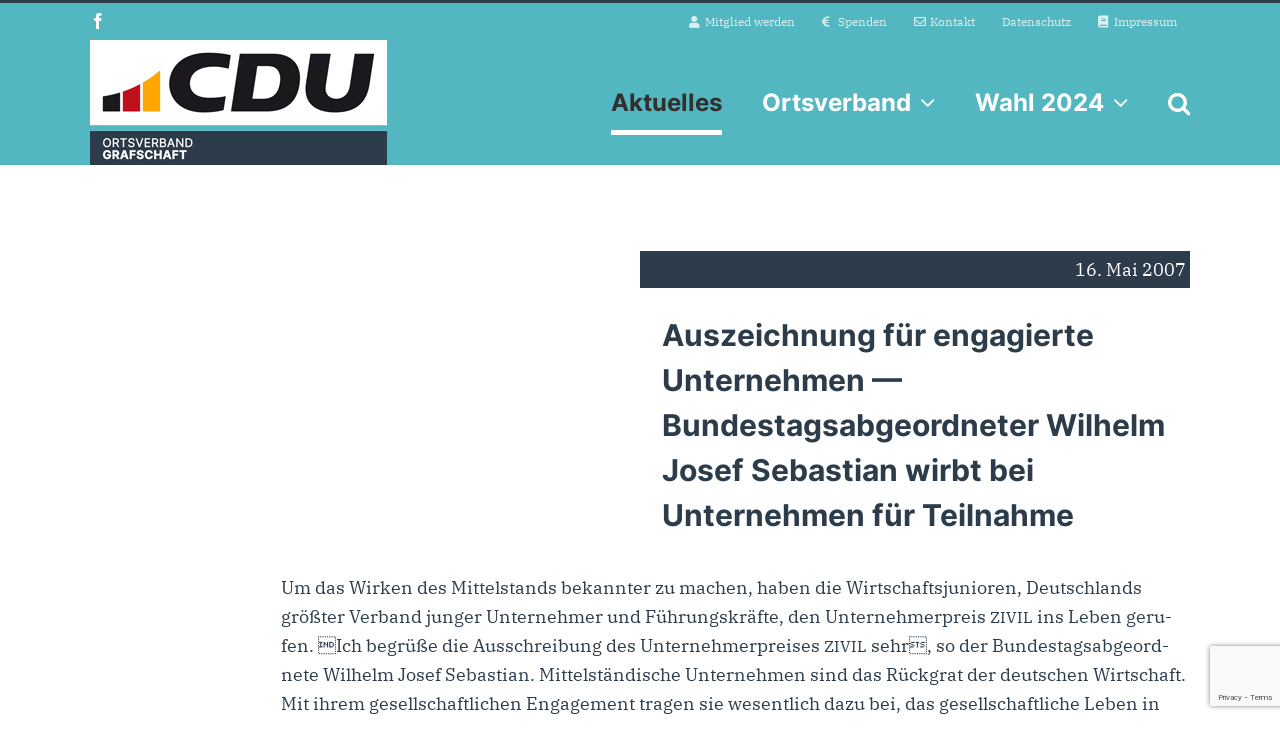

--- FILE ---
content_type: text/html; charset=utf-8
request_url: https://www.google.com/recaptcha/api2/anchor?ar=1&k=6Le8sYEUAAAAAP-SjCxYmWV8nOfV_N3Lw688rtWG&co=aHR0cHM6Ly93d3cuY2R1LWdyYWZzY2hhZnQuZGU6NDQz&hl=en&v=PoyoqOPhxBO7pBk68S4YbpHZ&size=invisible&anchor-ms=20000&execute-ms=30000&cb=476z86zddyo1
body_size: 48970
content:
<!DOCTYPE HTML><html dir="ltr" lang="en"><head><meta http-equiv="Content-Type" content="text/html; charset=UTF-8">
<meta http-equiv="X-UA-Compatible" content="IE=edge">
<title>reCAPTCHA</title>
<style type="text/css">
/* cyrillic-ext */
@font-face {
  font-family: 'Roboto';
  font-style: normal;
  font-weight: 400;
  font-stretch: 100%;
  src: url(//fonts.gstatic.com/s/roboto/v48/KFO7CnqEu92Fr1ME7kSn66aGLdTylUAMa3GUBHMdazTgWw.woff2) format('woff2');
  unicode-range: U+0460-052F, U+1C80-1C8A, U+20B4, U+2DE0-2DFF, U+A640-A69F, U+FE2E-FE2F;
}
/* cyrillic */
@font-face {
  font-family: 'Roboto';
  font-style: normal;
  font-weight: 400;
  font-stretch: 100%;
  src: url(//fonts.gstatic.com/s/roboto/v48/KFO7CnqEu92Fr1ME7kSn66aGLdTylUAMa3iUBHMdazTgWw.woff2) format('woff2');
  unicode-range: U+0301, U+0400-045F, U+0490-0491, U+04B0-04B1, U+2116;
}
/* greek-ext */
@font-face {
  font-family: 'Roboto';
  font-style: normal;
  font-weight: 400;
  font-stretch: 100%;
  src: url(//fonts.gstatic.com/s/roboto/v48/KFO7CnqEu92Fr1ME7kSn66aGLdTylUAMa3CUBHMdazTgWw.woff2) format('woff2');
  unicode-range: U+1F00-1FFF;
}
/* greek */
@font-face {
  font-family: 'Roboto';
  font-style: normal;
  font-weight: 400;
  font-stretch: 100%;
  src: url(//fonts.gstatic.com/s/roboto/v48/KFO7CnqEu92Fr1ME7kSn66aGLdTylUAMa3-UBHMdazTgWw.woff2) format('woff2');
  unicode-range: U+0370-0377, U+037A-037F, U+0384-038A, U+038C, U+038E-03A1, U+03A3-03FF;
}
/* math */
@font-face {
  font-family: 'Roboto';
  font-style: normal;
  font-weight: 400;
  font-stretch: 100%;
  src: url(//fonts.gstatic.com/s/roboto/v48/KFO7CnqEu92Fr1ME7kSn66aGLdTylUAMawCUBHMdazTgWw.woff2) format('woff2');
  unicode-range: U+0302-0303, U+0305, U+0307-0308, U+0310, U+0312, U+0315, U+031A, U+0326-0327, U+032C, U+032F-0330, U+0332-0333, U+0338, U+033A, U+0346, U+034D, U+0391-03A1, U+03A3-03A9, U+03B1-03C9, U+03D1, U+03D5-03D6, U+03F0-03F1, U+03F4-03F5, U+2016-2017, U+2034-2038, U+203C, U+2040, U+2043, U+2047, U+2050, U+2057, U+205F, U+2070-2071, U+2074-208E, U+2090-209C, U+20D0-20DC, U+20E1, U+20E5-20EF, U+2100-2112, U+2114-2115, U+2117-2121, U+2123-214F, U+2190, U+2192, U+2194-21AE, U+21B0-21E5, U+21F1-21F2, U+21F4-2211, U+2213-2214, U+2216-22FF, U+2308-230B, U+2310, U+2319, U+231C-2321, U+2336-237A, U+237C, U+2395, U+239B-23B7, U+23D0, U+23DC-23E1, U+2474-2475, U+25AF, U+25B3, U+25B7, U+25BD, U+25C1, U+25CA, U+25CC, U+25FB, U+266D-266F, U+27C0-27FF, U+2900-2AFF, U+2B0E-2B11, U+2B30-2B4C, U+2BFE, U+3030, U+FF5B, U+FF5D, U+1D400-1D7FF, U+1EE00-1EEFF;
}
/* symbols */
@font-face {
  font-family: 'Roboto';
  font-style: normal;
  font-weight: 400;
  font-stretch: 100%;
  src: url(//fonts.gstatic.com/s/roboto/v48/KFO7CnqEu92Fr1ME7kSn66aGLdTylUAMaxKUBHMdazTgWw.woff2) format('woff2');
  unicode-range: U+0001-000C, U+000E-001F, U+007F-009F, U+20DD-20E0, U+20E2-20E4, U+2150-218F, U+2190, U+2192, U+2194-2199, U+21AF, U+21E6-21F0, U+21F3, U+2218-2219, U+2299, U+22C4-22C6, U+2300-243F, U+2440-244A, U+2460-24FF, U+25A0-27BF, U+2800-28FF, U+2921-2922, U+2981, U+29BF, U+29EB, U+2B00-2BFF, U+4DC0-4DFF, U+FFF9-FFFB, U+10140-1018E, U+10190-1019C, U+101A0, U+101D0-101FD, U+102E0-102FB, U+10E60-10E7E, U+1D2C0-1D2D3, U+1D2E0-1D37F, U+1F000-1F0FF, U+1F100-1F1AD, U+1F1E6-1F1FF, U+1F30D-1F30F, U+1F315, U+1F31C, U+1F31E, U+1F320-1F32C, U+1F336, U+1F378, U+1F37D, U+1F382, U+1F393-1F39F, U+1F3A7-1F3A8, U+1F3AC-1F3AF, U+1F3C2, U+1F3C4-1F3C6, U+1F3CA-1F3CE, U+1F3D4-1F3E0, U+1F3ED, U+1F3F1-1F3F3, U+1F3F5-1F3F7, U+1F408, U+1F415, U+1F41F, U+1F426, U+1F43F, U+1F441-1F442, U+1F444, U+1F446-1F449, U+1F44C-1F44E, U+1F453, U+1F46A, U+1F47D, U+1F4A3, U+1F4B0, U+1F4B3, U+1F4B9, U+1F4BB, U+1F4BF, U+1F4C8-1F4CB, U+1F4D6, U+1F4DA, U+1F4DF, U+1F4E3-1F4E6, U+1F4EA-1F4ED, U+1F4F7, U+1F4F9-1F4FB, U+1F4FD-1F4FE, U+1F503, U+1F507-1F50B, U+1F50D, U+1F512-1F513, U+1F53E-1F54A, U+1F54F-1F5FA, U+1F610, U+1F650-1F67F, U+1F687, U+1F68D, U+1F691, U+1F694, U+1F698, U+1F6AD, U+1F6B2, U+1F6B9-1F6BA, U+1F6BC, U+1F6C6-1F6CF, U+1F6D3-1F6D7, U+1F6E0-1F6EA, U+1F6F0-1F6F3, U+1F6F7-1F6FC, U+1F700-1F7FF, U+1F800-1F80B, U+1F810-1F847, U+1F850-1F859, U+1F860-1F887, U+1F890-1F8AD, U+1F8B0-1F8BB, U+1F8C0-1F8C1, U+1F900-1F90B, U+1F93B, U+1F946, U+1F984, U+1F996, U+1F9E9, U+1FA00-1FA6F, U+1FA70-1FA7C, U+1FA80-1FA89, U+1FA8F-1FAC6, U+1FACE-1FADC, U+1FADF-1FAE9, U+1FAF0-1FAF8, U+1FB00-1FBFF;
}
/* vietnamese */
@font-face {
  font-family: 'Roboto';
  font-style: normal;
  font-weight: 400;
  font-stretch: 100%;
  src: url(//fonts.gstatic.com/s/roboto/v48/KFO7CnqEu92Fr1ME7kSn66aGLdTylUAMa3OUBHMdazTgWw.woff2) format('woff2');
  unicode-range: U+0102-0103, U+0110-0111, U+0128-0129, U+0168-0169, U+01A0-01A1, U+01AF-01B0, U+0300-0301, U+0303-0304, U+0308-0309, U+0323, U+0329, U+1EA0-1EF9, U+20AB;
}
/* latin-ext */
@font-face {
  font-family: 'Roboto';
  font-style: normal;
  font-weight: 400;
  font-stretch: 100%;
  src: url(//fonts.gstatic.com/s/roboto/v48/KFO7CnqEu92Fr1ME7kSn66aGLdTylUAMa3KUBHMdazTgWw.woff2) format('woff2');
  unicode-range: U+0100-02BA, U+02BD-02C5, U+02C7-02CC, U+02CE-02D7, U+02DD-02FF, U+0304, U+0308, U+0329, U+1D00-1DBF, U+1E00-1E9F, U+1EF2-1EFF, U+2020, U+20A0-20AB, U+20AD-20C0, U+2113, U+2C60-2C7F, U+A720-A7FF;
}
/* latin */
@font-face {
  font-family: 'Roboto';
  font-style: normal;
  font-weight: 400;
  font-stretch: 100%;
  src: url(//fonts.gstatic.com/s/roboto/v48/KFO7CnqEu92Fr1ME7kSn66aGLdTylUAMa3yUBHMdazQ.woff2) format('woff2');
  unicode-range: U+0000-00FF, U+0131, U+0152-0153, U+02BB-02BC, U+02C6, U+02DA, U+02DC, U+0304, U+0308, U+0329, U+2000-206F, U+20AC, U+2122, U+2191, U+2193, U+2212, U+2215, U+FEFF, U+FFFD;
}
/* cyrillic-ext */
@font-face {
  font-family: 'Roboto';
  font-style: normal;
  font-weight: 500;
  font-stretch: 100%;
  src: url(//fonts.gstatic.com/s/roboto/v48/KFO7CnqEu92Fr1ME7kSn66aGLdTylUAMa3GUBHMdazTgWw.woff2) format('woff2');
  unicode-range: U+0460-052F, U+1C80-1C8A, U+20B4, U+2DE0-2DFF, U+A640-A69F, U+FE2E-FE2F;
}
/* cyrillic */
@font-face {
  font-family: 'Roboto';
  font-style: normal;
  font-weight: 500;
  font-stretch: 100%;
  src: url(//fonts.gstatic.com/s/roboto/v48/KFO7CnqEu92Fr1ME7kSn66aGLdTylUAMa3iUBHMdazTgWw.woff2) format('woff2');
  unicode-range: U+0301, U+0400-045F, U+0490-0491, U+04B0-04B1, U+2116;
}
/* greek-ext */
@font-face {
  font-family: 'Roboto';
  font-style: normal;
  font-weight: 500;
  font-stretch: 100%;
  src: url(//fonts.gstatic.com/s/roboto/v48/KFO7CnqEu92Fr1ME7kSn66aGLdTylUAMa3CUBHMdazTgWw.woff2) format('woff2');
  unicode-range: U+1F00-1FFF;
}
/* greek */
@font-face {
  font-family: 'Roboto';
  font-style: normal;
  font-weight: 500;
  font-stretch: 100%;
  src: url(//fonts.gstatic.com/s/roboto/v48/KFO7CnqEu92Fr1ME7kSn66aGLdTylUAMa3-UBHMdazTgWw.woff2) format('woff2');
  unicode-range: U+0370-0377, U+037A-037F, U+0384-038A, U+038C, U+038E-03A1, U+03A3-03FF;
}
/* math */
@font-face {
  font-family: 'Roboto';
  font-style: normal;
  font-weight: 500;
  font-stretch: 100%;
  src: url(//fonts.gstatic.com/s/roboto/v48/KFO7CnqEu92Fr1ME7kSn66aGLdTylUAMawCUBHMdazTgWw.woff2) format('woff2');
  unicode-range: U+0302-0303, U+0305, U+0307-0308, U+0310, U+0312, U+0315, U+031A, U+0326-0327, U+032C, U+032F-0330, U+0332-0333, U+0338, U+033A, U+0346, U+034D, U+0391-03A1, U+03A3-03A9, U+03B1-03C9, U+03D1, U+03D5-03D6, U+03F0-03F1, U+03F4-03F5, U+2016-2017, U+2034-2038, U+203C, U+2040, U+2043, U+2047, U+2050, U+2057, U+205F, U+2070-2071, U+2074-208E, U+2090-209C, U+20D0-20DC, U+20E1, U+20E5-20EF, U+2100-2112, U+2114-2115, U+2117-2121, U+2123-214F, U+2190, U+2192, U+2194-21AE, U+21B0-21E5, U+21F1-21F2, U+21F4-2211, U+2213-2214, U+2216-22FF, U+2308-230B, U+2310, U+2319, U+231C-2321, U+2336-237A, U+237C, U+2395, U+239B-23B7, U+23D0, U+23DC-23E1, U+2474-2475, U+25AF, U+25B3, U+25B7, U+25BD, U+25C1, U+25CA, U+25CC, U+25FB, U+266D-266F, U+27C0-27FF, U+2900-2AFF, U+2B0E-2B11, U+2B30-2B4C, U+2BFE, U+3030, U+FF5B, U+FF5D, U+1D400-1D7FF, U+1EE00-1EEFF;
}
/* symbols */
@font-face {
  font-family: 'Roboto';
  font-style: normal;
  font-weight: 500;
  font-stretch: 100%;
  src: url(//fonts.gstatic.com/s/roboto/v48/KFO7CnqEu92Fr1ME7kSn66aGLdTylUAMaxKUBHMdazTgWw.woff2) format('woff2');
  unicode-range: U+0001-000C, U+000E-001F, U+007F-009F, U+20DD-20E0, U+20E2-20E4, U+2150-218F, U+2190, U+2192, U+2194-2199, U+21AF, U+21E6-21F0, U+21F3, U+2218-2219, U+2299, U+22C4-22C6, U+2300-243F, U+2440-244A, U+2460-24FF, U+25A0-27BF, U+2800-28FF, U+2921-2922, U+2981, U+29BF, U+29EB, U+2B00-2BFF, U+4DC0-4DFF, U+FFF9-FFFB, U+10140-1018E, U+10190-1019C, U+101A0, U+101D0-101FD, U+102E0-102FB, U+10E60-10E7E, U+1D2C0-1D2D3, U+1D2E0-1D37F, U+1F000-1F0FF, U+1F100-1F1AD, U+1F1E6-1F1FF, U+1F30D-1F30F, U+1F315, U+1F31C, U+1F31E, U+1F320-1F32C, U+1F336, U+1F378, U+1F37D, U+1F382, U+1F393-1F39F, U+1F3A7-1F3A8, U+1F3AC-1F3AF, U+1F3C2, U+1F3C4-1F3C6, U+1F3CA-1F3CE, U+1F3D4-1F3E0, U+1F3ED, U+1F3F1-1F3F3, U+1F3F5-1F3F7, U+1F408, U+1F415, U+1F41F, U+1F426, U+1F43F, U+1F441-1F442, U+1F444, U+1F446-1F449, U+1F44C-1F44E, U+1F453, U+1F46A, U+1F47D, U+1F4A3, U+1F4B0, U+1F4B3, U+1F4B9, U+1F4BB, U+1F4BF, U+1F4C8-1F4CB, U+1F4D6, U+1F4DA, U+1F4DF, U+1F4E3-1F4E6, U+1F4EA-1F4ED, U+1F4F7, U+1F4F9-1F4FB, U+1F4FD-1F4FE, U+1F503, U+1F507-1F50B, U+1F50D, U+1F512-1F513, U+1F53E-1F54A, U+1F54F-1F5FA, U+1F610, U+1F650-1F67F, U+1F687, U+1F68D, U+1F691, U+1F694, U+1F698, U+1F6AD, U+1F6B2, U+1F6B9-1F6BA, U+1F6BC, U+1F6C6-1F6CF, U+1F6D3-1F6D7, U+1F6E0-1F6EA, U+1F6F0-1F6F3, U+1F6F7-1F6FC, U+1F700-1F7FF, U+1F800-1F80B, U+1F810-1F847, U+1F850-1F859, U+1F860-1F887, U+1F890-1F8AD, U+1F8B0-1F8BB, U+1F8C0-1F8C1, U+1F900-1F90B, U+1F93B, U+1F946, U+1F984, U+1F996, U+1F9E9, U+1FA00-1FA6F, U+1FA70-1FA7C, U+1FA80-1FA89, U+1FA8F-1FAC6, U+1FACE-1FADC, U+1FADF-1FAE9, U+1FAF0-1FAF8, U+1FB00-1FBFF;
}
/* vietnamese */
@font-face {
  font-family: 'Roboto';
  font-style: normal;
  font-weight: 500;
  font-stretch: 100%;
  src: url(//fonts.gstatic.com/s/roboto/v48/KFO7CnqEu92Fr1ME7kSn66aGLdTylUAMa3OUBHMdazTgWw.woff2) format('woff2');
  unicode-range: U+0102-0103, U+0110-0111, U+0128-0129, U+0168-0169, U+01A0-01A1, U+01AF-01B0, U+0300-0301, U+0303-0304, U+0308-0309, U+0323, U+0329, U+1EA0-1EF9, U+20AB;
}
/* latin-ext */
@font-face {
  font-family: 'Roboto';
  font-style: normal;
  font-weight: 500;
  font-stretch: 100%;
  src: url(//fonts.gstatic.com/s/roboto/v48/KFO7CnqEu92Fr1ME7kSn66aGLdTylUAMa3KUBHMdazTgWw.woff2) format('woff2');
  unicode-range: U+0100-02BA, U+02BD-02C5, U+02C7-02CC, U+02CE-02D7, U+02DD-02FF, U+0304, U+0308, U+0329, U+1D00-1DBF, U+1E00-1E9F, U+1EF2-1EFF, U+2020, U+20A0-20AB, U+20AD-20C0, U+2113, U+2C60-2C7F, U+A720-A7FF;
}
/* latin */
@font-face {
  font-family: 'Roboto';
  font-style: normal;
  font-weight: 500;
  font-stretch: 100%;
  src: url(//fonts.gstatic.com/s/roboto/v48/KFO7CnqEu92Fr1ME7kSn66aGLdTylUAMa3yUBHMdazQ.woff2) format('woff2');
  unicode-range: U+0000-00FF, U+0131, U+0152-0153, U+02BB-02BC, U+02C6, U+02DA, U+02DC, U+0304, U+0308, U+0329, U+2000-206F, U+20AC, U+2122, U+2191, U+2193, U+2212, U+2215, U+FEFF, U+FFFD;
}
/* cyrillic-ext */
@font-face {
  font-family: 'Roboto';
  font-style: normal;
  font-weight: 900;
  font-stretch: 100%;
  src: url(//fonts.gstatic.com/s/roboto/v48/KFO7CnqEu92Fr1ME7kSn66aGLdTylUAMa3GUBHMdazTgWw.woff2) format('woff2');
  unicode-range: U+0460-052F, U+1C80-1C8A, U+20B4, U+2DE0-2DFF, U+A640-A69F, U+FE2E-FE2F;
}
/* cyrillic */
@font-face {
  font-family: 'Roboto';
  font-style: normal;
  font-weight: 900;
  font-stretch: 100%;
  src: url(//fonts.gstatic.com/s/roboto/v48/KFO7CnqEu92Fr1ME7kSn66aGLdTylUAMa3iUBHMdazTgWw.woff2) format('woff2');
  unicode-range: U+0301, U+0400-045F, U+0490-0491, U+04B0-04B1, U+2116;
}
/* greek-ext */
@font-face {
  font-family: 'Roboto';
  font-style: normal;
  font-weight: 900;
  font-stretch: 100%;
  src: url(//fonts.gstatic.com/s/roboto/v48/KFO7CnqEu92Fr1ME7kSn66aGLdTylUAMa3CUBHMdazTgWw.woff2) format('woff2');
  unicode-range: U+1F00-1FFF;
}
/* greek */
@font-face {
  font-family: 'Roboto';
  font-style: normal;
  font-weight: 900;
  font-stretch: 100%;
  src: url(//fonts.gstatic.com/s/roboto/v48/KFO7CnqEu92Fr1ME7kSn66aGLdTylUAMa3-UBHMdazTgWw.woff2) format('woff2');
  unicode-range: U+0370-0377, U+037A-037F, U+0384-038A, U+038C, U+038E-03A1, U+03A3-03FF;
}
/* math */
@font-face {
  font-family: 'Roboto';
  font-style: normal;
  font-weight: 900;
  font-stretch: 100%;
  src: url(//fonts.gstatic.com/s/roboto/v48/KFO7CnqEu92Fr1ME7kSn66aGLdTylUAMawCUBHMdazTgWw.woff2) format('woff2');
  unicode-range: U+0302-0303, U+0305, U+0307-0308, U+0310, U+0312, U+0315, U+031A, U+0326-0327, U+032C, U+032F-0330, U+0332-0333, U+0338, U+033A, U+0346, U+034D, U+0391-03A1, U+03A3-03A9, U+03B1-03C9, U+03D1, U+03D5-03D6, U+03F0-03F1, U+03F4-03F5, U+2016-2017, U+2034-2038, U+203C, U+2040, U+2043, U+2047, U+2050, U+2057, U+205F, U+2070-2071, U+2074-208E, U+2090-209C, U+20D0-20DC, U+20E1, U+20E5-20EF, U+2100-2112, U+2114-2115, U+2117-2121, U+2123-214F, U+2190, U+2192, U+2194-21AE, U+21B0-21E5, U+21F1-21F2, U+21F4-2211, U+2213-2214, U+2216-22FF, U+2308-230B, U+2310, U+2319, U+231C-2321, U+2336-237A, U+237C, U+2395, U+239B-23B7, U+23D0, U+23DC-23E1, U+2474-2475, U+25AF, U+25B3, U+25B7, U+25BD, U+25C1, U+25CA, U+25CC, U+25FB, U+266D-266F, U+27C0-27FF, U+2900-2AFF, U+2B0E-2B11, U+2B30-2B4C, U+2BFE, U+3030, U+FF5B, U+FF5D, U+1D400-1D7FF, U+1EE00-1EEFF;
}
/* symbols */
@font-face {
  font-family: 'Roboto';
  font-style: normal;
  font-weight: 900;
  font-stretch: 100%;
  src: url(//fonts.gstatic.com/s/roboto/v48/KFO7CnqEu92Fr1ME7kSn66aGLdTylUAMaxKUBHMdazTgWw.woff2) format('woff2');
  unicode-range: U+0001-000C, U+000E-001F, U+007F-009F, U+20DD-20E0, U+20E2-20E4, U+2150-218F, U+2190, U+2192, U+2194-2199, U+21AF, U+21E6-21F0, U+21F3, U+2218-2219, U+2299, U+22C4-22C6, U+2300-243F, U+2440-244A, U+2460-24FF, U+25A0-27BF, U+2800-28FF, U+2921-2922, U+2981, U+29BF, U+29EB, U+2B00-2BFF, U+4DC0-4DFF, U+FFF9-FFFB, U+10140-1018E, U+10190-1019C, U+101A0, U+101D0-101FD, U+102E0-102FB, U+10E60-10E7E, U+1D2C0-1D2D3, U+1D2E0-1D37F, U+1F000-1F0FF, U+1F100-1F1AD, U+1F1E6-1F1FF, U+1F30D-1F30F, U+1F315, U+1F31C, U+1F31E, U+1F320-1F32C, U+1F336, U+1F378, U+1F37D, U+1F382, U+1F393-1F39F, U+1F3A7-1F3A8, U+1F3AC-1F3AF, U+1F3C2, U+1F3C4-1F3C6, U+1F3CA-1F3CE, U+1F3D4-1F3E0, U+1F3ED, U+1F3F1-1F3F3, U+1F3F5-1F3F7, U+1F408, U+1F415, U+1F41F, U+1F426, U+1F43F, U+1F441-1F442, U+1F444, U+1F446-1F449, U+1F44C-1F44E, U+1F453, U+1F46A, U+1F47D, U+1F4A3, U+1F4B0, U+1F4B3, U+1F4B9, U+1F4BB, U+1F4BF, U+1F4C8-1F4CB, U+1F4D6, U+1F4DA, U+1F4DF, U+1F4E3-1F4E6, U+1F4EA-1F4ED, U+1F4F7, U+1F4F9-1F4FB, U+1F4FD-1F4FE, U+1F503, U+1F507-1F50B, U+1F50D, U+1F512-1F513, U+1F53E-1F54A, U+1F54F-1F5FA, U+1F610, U+1F650-1F67F, U+1F687, U+1F68D, U+1F691, U+1F694, U+1F698, U+1F6AD, U+1F6B2, U+1F6B9-1F6BA, U+1F6BC, U+1F6C6-1F6CF, U+1F6D3-1F6D7, U+1F6E0-1F6EA, U+1F6F0-1F6F3, U+1F6F7-1F6FC, U+1F700-1F7FF, U+1F800-1F80B, U+1F810-1F847, U+1F850-1F859, U+1F860-1F887, U+1F890-1F8AD, U+1F8B0-1F8BB, U+1F8C0-1F8C1, U+1F900-1F90B, U+1F93B, U+1F946, U+1F984, U+1F996, U+1F9E9, U+1FA00-1FA6F, U+1FA70-1FA7C, U+1FA80-1FA89, U+1FA8F-1FAC6, U+1FACE-1FADC, U+1FADF-1FAE9, U+1FAF0-1FAF8, U+1FB00-1FBFF;
}
/* vietnamese */
@font-face {
  font-family: 'Roboto';
  font-style: normal;
  font-weight: 900;
  font-stretch: 100%;
  src: url(//fonts.gstatic.com/s/roboto/v48/KFO7CnqEu92Fr1ME7kSn66aGLdTylUAMa3OUBHMdazTgWw.woff2) format('woff2');
  unicode-range: U+0102-0103, U+0110-0111, U+0128-0129, U+0168-0169, U+01A0-01A1, U+01AF-01B0, U+0300-0301, U+0303-0304, U+0308-0309, U+0323, U+0329, U+1EA0-1EF9, U+20AB;
}
/* latin-ext */
@font-face {
  font-family: 'Roboto';
  font-style: normal;
  font-weight: 900;
  font-stretch: 100%;
  src: url(//fonts.gstatic.com/s/roboto/v48/KFO7CnqEu92Fr1ME7kSn66aGLdTylUAMa3KUBHMdazTgWw.woff2) format('woff2');
  unicode-range: U+0100-02BA, U+02BD-02C5, U+02C7-02CC, U+02CE-02D7, U+02DD-02FF, U+0304, U+0308, U+0329, U+1D00-1DBF, U+1E00-1E9F, U+1EF2-1EFF, U+2020, U+20A0-20AB, U+20AD-20C0, U+2113, U+2C60-2C7F, U+A720-A7FF;
}
/* latin */
@font-face {
  font-family: 'Roboto';
  font-style: normal;
  font-weight: 900;
  font-stretch: 100%;
  src: url(//fonts.gstatic.com/s/roboto/v48/KFO7CnqEu92Fr1ME7kSn66aGLdTylUAMa3yUBHMdazQ.woff2) format('woff2');
  unicode-range: U+0000-00FF, U+0131, U+0152-0153, U+02BB-02BC, U+02C6, U+02DA, U+02DC, U+0304, U+0308, U+0329, U+2000-206F, U+20AC, U+2122, U+2191, U+2193, U+2212, U+2215, U+FEFF, U+FFFD;
}

</style>
<link rel="stylesheet" type="text/css" href="https://www.gstatic.com/recaptcha/releases/PoyoqOPhxBO7pBk68S4YbpHZ/styles__ltr.css">
<script nonce="-IXAiZP5GDFacT7tUU4Grw" type="text/javascript">window['__recaptcha_api'] = 'https://www.google.com/recaptcha/api2/';</script>
<script type="text/javascript" src="https://www.gstatic.com/recaptcha/releases/PoyoqOPhxBO7pBk68S4YbpHZ/recaptcha__en.js" nonce="-IXAiZP5GDFacT7tUU4Grw">
      
    </script></head>
<body><div id="rc-anchor-alert" class="rc-anchor-alert"></div>
<input type="hidden" id="recaptcha-token" value="[base64]">
<script type="text/javascript" nonce="-IXAiZP5GDFacT7tUU4Grw">
      recaptcha.anchor.Main.init("[\x22ainput\x22,[\x22bgdata\x22,\x22\x22,\[base64]/[base64]/[base64]/KE4oMTI0LHYsdi5HKSxMWihsLHYpKTpOKDEyNCx2LGwpLFYpLHYpLFQpKSxGKDE3MSx2KX0scjc9ZnVuY3Rpb24obCl7cmV0dXJuIGx9LEM9ZnVuY3Rpb24obCxWLHYpe04odixsLFYpLFZbYWtdPTI3OTZ9LG49ZnVuY3Rpb24obCxWKXtWLlg9KChWLlg/[base64]/[base64]/[base64]/[base64]/[base64]/[base64]/[base64]/[base64]/[base64]/[base64]/[base64]\\u003d\x22,\[base64]\x22,\x22w57Du8K2I8KFw5xcw4UzDcKtwqQ+woXDtxRWJgZlwqU5w4fDtsKdwofCrWN5wqtpw4rDnGHDvsOJwqceUsOBMQLClmEtYm/DrsOvIMKxw4FZZnbChTMUSMOLw7rCssKbw7vCm8KZwr3CoMOIOAzCssK3Y8KiwqbCtghfAcOhw5TCg8KrwobCrFvCh8OWEjZeVsOGC8KqdiBycMOZDh/Cg8KFJhQTw4U7YkV1wpHCmcOGw4rDvMOcTxV7wqIFwo0tw4TDkwk/woAOwpvCpMOLSsKKw7jClFbCqMKBIRM5asKXw5/[base64]/N2F2w4HCoi0jTl9DLwTCnmRDw4zDn3jCgTzDuMKEwpjDjn4GwrJAVsOxw5DDs8K7wrfDhEsyw51Aw5/DucK2AWAmworDrsO6wrLCsxzCgsOnCwpwwqlHUQEZw73DnB8/w7BGw5wjYMKlfWkpwqhaEcOKw6oHEcK6woDDtcOiwooKw5DCg8OJWsKUw6/[base64]/[base64]/[base64]/DnHcWPyfCn13Dmht2w4IPwozCmH46w53Do8KEwqchLXrDgUPDlcOCFSTDisOvwqI5IMOAwonDhTJjw6BWwqbCu8O9w6Y2wplgCm/[base64]/DsjrDonrDr2DCm08aw5PCn0oOPcK2WjbDqsOlAsKbwqzDkTQKaMKlOFvDuWfCvQlkw7ltw6PCpyLDmVHCrgrCgVdaacOkMMKgEMOhW3TDkcOcwp94w7XDncO1wpDCusOdwrXCjMOHwqfDlsOJw6oraWhRQFvCsMKwP0FOwq8Vw4wOwrHCsz/CqMOHIlXCkiDCqHvCq0RmQirDkCFxeB0LwrMdw5YEegXDr8Oiw57DoMOIOzVKw6J3FsKMw6Y/wrdQd8Kgw7DCuT4Rw6t2woPDuANGw5ZcwpPDoRzDgG3CiMO/w57CvMKuMcOawonDnV41wp8Gwq9fwoNDNsOTw7JeK2VWMSvDpEvCl8OBw5LCqhLDpMKRMBfDmMKUw7bCs8Ohw4fCkMKXwoo/wqopwppiSQV/w44YwosIwo/[base64]/XsKvw73CtMOwwoxQw6gcJMKswo/Cq8O0OcKxw54YO8K4wpFSRwXDoTTDsMOsYMOrNsODwrHDkRgcXMOrdMO4wqN5w4ZKw6hMw65fLsOaX2fCkkA+w6MUBllKBFvDl8KfwpYLY8Oaw67DvMOhw7JwcQBxE8OJw4dAw7B7Lz0FXR7Cl8KtMk/DgMOCw7cuDjbDrsK1woDCrHDDmgzDiMKZX2bDrBkeFULDqcK/[base64]/CmUB7wr0sw6FQw5vDo2HDg8KVWMKydsOja8KYGcKYE8Ogw5rDsUPCvsKvwp/CimfCtxTCrR/ChlbDnMOGw5RaLMOMCMK8G8KHw49aw6FiwpsVw6RQw5gOwowVBmRiVcKbwrkzw7vCrggSIS8Ew4zDuEI5w7Jhw5kQwqDCuMOLw7XCiCFlw4ohO8KtIcKkScKHSMKZY0/CpSdeWSBQwp3CpcOpYMOpLA3DucO0R8O/[base64]/[base64]/Dm8O6KcOZclfDk3B5Hw4LDnBQw6jCisOcTMOUIsORw5jDrxXCmlrCuDtNwqNBw6nDjWEuIzE4TMOeVCY9w5LCjHnDrMK1wrxxw47CncKnw4vCpcKqw5kYwp/[base64]/Dp8OGw5TCs0I3wo/ChBoiwr9rNFrDi8Krw5LCjsOaLQRHTWJKwqnCh8K4YlzDpzluw5DCq2JswojDtsOYXBPDmhbCgnHDnSjDjsO7HMOSwpQhFsKWYcOew7ctbsK/wptPG8KCw4x3UwnDkMOoTMO/w49lwodBE8K8worDr8OpwqjCjMORciBZaXFowqowd1nCqGJnwpjCoG8vfXrDhcK4QyIkO3/Co8Orw5kjw5TDuGbDnVLDnx/CscO2QDo+MHZ5aVY7MsK+w4BENT8oU8OiTMO3F8OAw5kfBFUcZC56wpXCr8OqXRcSQinDqsKUw6U4w5/[base64]/[base64]/[base64]/wrBEwoQEFcKjwp7CpCwtW8Ogwo0rw6PDm3nCi8KHD8K3EcKLMG/Dv0DCgMOcw5jDjxIidsKLw5vCp8KmNyXDnsOFw4wzwqjDlMO6FMOTw6jCicK0woLCo8OMw7vCg8OKUMOJw5DDoW9FJ0/CocKKw4HDrcOZEhk6K8O7c0FAwo81w6XDkcO1wpzCrEjDuG0Dw4FVIsKaOcOhe8KEwpIfw4XDt2I9w7tkw7PDosKqw6cew4RzwqbDqcO9XzYKwoRuM8K2ZMOIecOfHhzDkAoaV8O/wpvCrsK5wrAiwq4jwr1lwqt7wrscZmDDhhp5dSTChcO8wpUsJMOdwqcLw6/CuR7CuyoGw67CtsOgwrEqw6MFPMO0wqoeKW9DUsKtcC7DtVzCm8OrwoNswqF1wq7Cn3TCnglVbl9BO8K6w4XDhsO3wq9uGhoZw5UaeA/Dh3JAL08ewo1kw7EgEMKKBMKKa0zCsMKjd8OlLsKpJFjDllZlLz9SwqZ0wpJoAx16ZEUcw5vDqcORF8Odw67CnsO3TsO0wqzCqRhcYcKYw75XwolIRWDDt0rCiMKGwqTCv8KswqnDpXN5w67DhkpPw4g/[base64]/CmMOAB8K1dSl0w67CosKWw4pJwrrDokzCp8K4w4fDtl/Dih/DunZ3w6bCtUQpw5LCoxfChltfwqbCp2/DjsKPDX/CuMOdw7QuU8KaZ0VuQMODw4xJw67CmsK7w6zClUwHccOewovDjsKbwqcmwrInQMOoVmXDujHDisKjwo/DmcOnwq52wqvCv27CmCPChcKGw6c4GEV6KH7CqlfDm1/Cr8Kcw5/Dm8OlWsK9ZsOLw4pUXcKdw5YYw5JrwpYdwppgFsKgw7PCgCDDh8Klc25EPsKDwoLCpzQXw4czFsK3IMK0IyrCqSd/CFHDqQdfw7FHXsOrD8OQwrvDmVjDhiDDvsKoKsOGwqLDqzzCsRbDtBDCrCRgecKHwq3Cg3Y1wr9bwr/CjGNoXis0FhIHwrvDvDrCmsKHVAzDpMO2RwFMw6IjwrBrwqB/wrXDp2MWw6DCmkXCgMO6PELCrSQLwrHCijEnNlTCu2Q1bcOKcQLCkGZ3w4fDtcK1w4Ura0LComsVPcO+LMOwwojDg1TCpVjDtsOXWsKSw4XCiMOkw6Z3CA/DrMO4V8K+w6R8KcOCw5EZwpnChcKcI8KCw6oIw5cdQ8OcUmzCgMOww55rw7rDucKvw4nDlMKtT1XDg8KJOR7CulLCshbCisK7w60VZ8OsCGlBKldpOE4Qw6zCvCpZwrHDn0zDksORwokxw7/Cs0oxJirDpkQLGEzDmSsUw5QbAS3DocKOw6jCtQELw6Flw5HDscK4wq/CkU7Cl8OOwpohwr3CmMOjfcKXdBIWw6BrFcKkWcKeTjgfVcKCwonDrzXDp1QQw7RBLMK9w4HDqsOww4xjTsOOw73Co0zDjVAIWjcAw4NoUWvCkMKewqRsBDZGdUghwpJGw5QiDsK2OhxawrAaw4FsHxzDm8O9wpV/w5DCnRxSb8K4fkNtGcK6w6vDiMK5A8K8BMO+HsK7w7AbIGlewop4J0TCuyLCkMK9w4oWwps7woUle1HCrsKleAk7w4rCgMKtwoZswrHDqMOKw7FhQgFiw7o2w5vCpcKTW8OTwolXVsK1w4JlL8Oaw6NgbCjCsmnCjgzCvsKqccOZw7/DjzJWw5U1wpcqwrdkw4BEw4ZMwrkQwq7ChSXClSTCtAPCgUZ+wp15A8KSw4VrJTx5QiUOw5xLwpAzwpfDjXJ4ZMKWWMKUe8KEw6rDvVkcHsOiw7XDpcOgwo7Ct8Oqwo/DnH9bwq1mOyDCrMK+w6tpBcKMX0MvwoojbsOQwr3Co0kxwq/Ch0nDn8Oyw7c6DCPDicOiwr4YZGrCiMOwOcKXfcOjw5JXw68lCjvDp8OJGMOmA8OuEEDDo1A2w53ClcORG0TDr0bDkipbw5nCsQM5JsOMEcOWwpDCkH0wwr3DilzDp0DCrGLDu37CuzLDjcK9wq8UHcK/IXvDkBjDr8O4U8O9WGDDp0zCjWjDlHTCg8OveTxrwqtDw4jDo8K/w6HDmmPCv8OIw6jCjcOwXCLCujTCvsOUIMK8aMOSc8KARcKgw7fDncO0w5ViXEnCriTCucOIccKtwqXCmMO0FUY/dcO8w71YXygowqNNDDHCrMOFN8OMwp42ZMO8w7lvw6TCj8KPwqXDusKOwqXCvcKqF1vDoTF8wqDDriTCp33Co8K8HcO+woBzJcKuw79eWMO6w6EoUn0Mw5Zuw6nCrcKOw6/[base64]/CocOTw65Ew4PCucK5S8K2ecKebmbCncOfdcKswpIleAZzw5/Dn8OcEWw6AsOrw6c0wp3CvcO3BMOlw6Zqw4ApWmdzwp1vw4ZqDghgw4F3wqPCkMKIwp/CqMK5BF7DvQnDkMKRw5scwroIwqETw5xEw4Z1wo7CrsKgRcKqMMOZXmR/wpXDp8K/w7bCqMOHwrFmw5/Cs8OWSCEOO8OFBcOVTBQwwqLChsKqM8OTeG8mw6PDuTzCn0pCD8KWeQ9Bwp/ChcKNw4DDgEVFwo5bwrnDsnrCnHvCrMOLwpvCtgJbEsKOwqjCihbCmhwuw6dLwrzDlcOBLiRww7AjwofDmsO9w7J8CkXDlMOPIsOiOMKTDlcsTD5POcOAw6lHEQ3Cj8K1RMKLfsKvwo7Ch8OQwrNgMcKSKcK/[base64]/DkHzDrRk5wodsT38GdhIswrsKw5TCu0UEQMKxw4RcKsKkwrHCi8O1wqLDlgNLw7sbw6wNwq8yaD3DlQkyIcKUwr7DrSHDuytIIEjDusO5OsOew4LDg2/Ci3xCw5hPwrLCmizDlgzCucOfVMOUwpMwPG7ClsOoMcKpTMKOU8O+fcOsN8Kfw63CsXFaw6Z/XhIOwqBRwpIcF0cGKsKPacOKw7PDmsK+DlLCr3JjezrDrjTCk1TDscKYX8OKckPDjV1LZ8Kzw4rDnMKXw5xrZEdrw4hBQxXDmm5twrQEw6tAwo7CmkPDqsOpwobDvWHDqVpuwqjDssOnfcKqKzvDosK/w6RmwqzCpypSSMKsJcOuwokmwqt7wqAbCcKVchUpwqbDm8KWw6LCn1/DkcOow6U/[base64]/[base64]/[base64]/DjFVjZMKSQiXCncKyNgHDtBfCmMK9E8OEwrl/EQPCtjrCvGlow4rDkVDDlcOjwqIXTzN0ZBFFLV4eMsOmw440cW7DgcOYw5vDjsOUw7PDlWLDucK8w6/[base64]/[base64]/AcO4w7cPACDCtUInLElZw73CqcKGw7xySMKSLy1OEisSWsOxQyMJPsO2dsO2OXgDSsKmw5zCp8Ovw5zCmcKJcDfDrcKjwrnCoBcYw5JzwoPDjz3DpF/Dk8O0w63CpkBFc3xRwplyHRXDrFXDgG1YC3lHNcKUXcKLwojClGMVKxHCu8O3w6PDhALCp8K8wobCl0dcw5RvJ8OqUV94VMOqSMOhw5nCjwfClVIHDTbCqcK6GDh7DEM/w4TDqMOeTcO9w7AEw6kzNEtkYMOfTsKBw6zDnsK7bsKTwqkYw7PDig7DucKpw4/DnAJIw7Ebw5TCsMKCNGIQOsO/IMKuasOjwrpQw4oFdAzDpXElcMKrwrgwwoLDryTCqQrDvwnCvMOTwoLCscO9YTIOcMOLwrPDqcOpw5fCvsOpLnvCsEjDnMO/[base64]/ChHFXw4bCi8KVNg3CqH8WMmzCtMOFVsOlw4p4w6nDkcKuewB8fsKaBhQxe8OieyHDuj5qwpzCnTJTw4PCkhHChxYjwpY5wrXDpcOUwoXCuB0ATsKTVMKFUXkHUzvDgAjCvMKtwpjDmQJqw4jDvsKfDcKcFcOCcMK1wozCrEPDvsO/w4dLw6FnwozCiSvChh8wD8Ozw5/[base64]/[base64]/CgsK1w7HCg1k4ccOawrLDqTpQwo7DoBDCoT/Dl8KFasOVPkrDkcOow6/CtEjDjTEVw4ZZwpTDpcKVCMKhUsOHbcO8wrdYw6k1wo0jwooGw4zDj3bCicKmwrHDs8Kww5vDg8OVw5xNJTLDqXlyw7sDNsOEwpd8VMO/QTZWwqJKwpJfwo/DuFbDiiPDv1jDnEsUTg5qBsKJcw3CvsOYwqV7HcOGA8OPwoTDj0/Cs8OjesO8w7Yowp46PQkLw45Rw7U0PMO0YsONaVdDwqrDisONwqjCtsO4FcKyw5HDi8OiXMKRLRDDpiHDp0rCqFTCqsK+wqDDlMO3wpLCm3h4OQgFb8K+w4rCiC1OwpViTiXDnWbDksOSwq7CohzDsB7CncOZw7zDgMKrwo/DiwMGYcO+RMKUGy3DsCvDsWHCmMOKF2nCuCNqw79bw57CkcOsEU9nw7kbw43DhT3CmXvCvk3DvcK6f13Cpm9qZ1wtw4c5w4TCvcOBIxh2w54QUXocPk09FxfDmsKEwojCqgzDh04XAxkbw7bDq2vDlV/CmsO9CgTDq8OtazPCmMK2Dm4LMz5ZBFReZ0DCpCgKwrlnwoxWMsOmbMKPwqnCrxhKKsOVRH7CqsO+wozCn8KrworDtMOfw6jDmALDm8KcMMOGwohJw7jCgG/[base64]/[base64]/DqDLDqMOIScKtwprCtn3DhcOOwq7Cp2YWwoTCl0bDl8ORw4hedMKlOsKJw6bCn3Z0MsOYw6gzE8KGw7QRwoE/[base64]/CksKRER3DnMO3wrZjBVbCnAd1wpHDkU/DusOqJsOfVcOdc8OPJjTDhU0LSsKydsOhwq7DmWxdPMOZwrJONgXDu8O5wqDDgMOsMEF3wrzChnrDlD0Fw6oEw5sewrfCtlcaw7ADw6hnwqDChcOOwr9TFQZWb1sUKULCuGjCgMOSwoF1w7p0VsO1w5NtGw5Ew7xZw5rDucO1w4dYNF7CvMKVA8O/MMKpwqTCi8KqPlXDkAsTFsKjYcOJworCrFg+DCt5FsKBRMO+WcKCwoU1wqXCusKQcirCjsOZw5hWwpI1wqnCkkQvwqg9aTtvw5rCvmc3flEEw6XCglw8TXLDl8OYYRnDgsO/wq4Xw5JKeMKmIjxcRcOtHUN2w7B4wrsnwr7DisOkwrw2DDlFwoFGaMODwofCvT54fhFmw5I5MXTCjsK0wo1qwqohwr/CoMOtw5s/[base64]/ChnXCnsO4V8Kbw7JhFhrCoMOewr1EwpIDw7jDgMKIVMKRVXZIYMOywrTCscOlwolBbMKIw4rCvcKRaGZCdcOtw6kcwoYHacOhw5o7w60sG8Oow60ZwoFPHcOAwr0fw4LDqDLDkQjCvMKzw6w5w6fDiGLDiwlDacKHwqwywovCqMOpwoTCm0jCkMKEw6lCGR/ClcONwqfCmH3DrcKjw7DDjh/CjMKHW8O9ZmQbGVPDijXCssKaVcKSBcKDMEtmEnsmw4sPw73CksKKNcOZU8KDw6RfaSNyw5ZhLz/DkQRYdnnCszvCjsO4wqLDq8O4w7hiKlPDo8KBw67Dr0dTwqQ9F8Kxw7nDlh/CjyBVG8OXw7Y+J0EiAsO8J8K2XTjDugjDmR4Yw4nCk3Ygw6vDkBxew7HDixgKCB0rJn/[base64]/fMK5wq/DtcKHw7/CuUTDrHbDnMK4w6/CoE9QQsK1OcOnb1NZXsO4wqQcwqoWTivCpcOMVBp6AcK5w67Cmx48w4RjVSJhRlTDr1LCpMKlwpXDssOmFlTDv8KEwpbCmcKEDAYZJBzCsMOYX0LCrAcxwoRew6t6TXfDo8Kdw6FyHmddNsO6w7xXMcOtwplNFzVZJSDCg3klWMOtwohYwo/CpiXCucOTwoJ/X8KlYyZaJUs+woPDksOUQsK8wpPCnyBFQTPDnEcAwoAyw67CimFYfRd0wonCkyUHKkE6F8OdR8O3w4wzw5XDlhnCoDxKw7TCmC4pw43CpR4ZNMOMwoJdw47CnMOFw4PCr8OSa8O3w4/[base64]/CqcK2w6Nkw6tzLMOgYsONw45twqbCnFhMJWE3McOmLTx4MsKdaQjDkxRbUX0MwovCsMOgw57CjMO4cMOsfMKRYEhBw49jwobChlUeWMKFVVTDt3rChMKkKm/CpcK5FsO6VDptP8OHIsOIHFjDmjRtwqgAwocgRcO6w6zCnsKdwqfCqMOPw40BwqZkw4LDnG/CksOAw4TClxzCu8OOwowJdcKIGDLCjcOyM8KwasK5wqHCvSrDt8KBSMKXQWAnw6/Du8Kyw5UYJsK2w7nCvAzDuMOVJMKbw7Buw7TCpsO6wpHCnTM+w4g7w4rDl8O0PMKkw57CkMK7QsO9NAw7w4BnwpVFwpXDizvCo8OSMywuw4TDrMKIdQwzw6DChMO/w54OwpHDocOcw5vDu1lccxLCvlcVwrnDqMOXMxLCkcO+ZcK9HsO4wp/CmB5owrXDgRIrEHXDr8OBX1t5aTtcwo9fw710J8KGb8KzaisbRy/[base64]/[base64]/w7FxDcKxDcOwwqXCjGAYw7fDghlww7TCgG7Cp19zwrAEesOQRcOvw7g+MxHDqzAdDcKqAGrChMKIw4JFwqNZw7Enwp/Dj8KWw4jCukTDmHBjAcOfSWB9ZE3DpmdVwrrDmSXCrMOJQhonw5QcNnJfw4PCrsO5PA7CvVA0S8ONJMKdKsKASMO6wp1Qwp/Crys1DXLDtlbDnVXCv29qecKswoZAJcKVEGkPwo3DgcK0IAtTR8KEBMOcwoHCgBnCpjozHHt1wrjCsWvDozHDsFpyWD4Vw6nDpknDkcKGwo0nw5h/AnFew69hNmttbcOqw5cjwpYHw7Fzw5nCvsKdw7jCt0XDpi7CocKOemQsSGDCm8KPw7zCqFLCoDVWRgDDqcOZf8Ouw5RCSMKsw4/DjsKDc8KsWMODwo0Ow6AZw7hkwoPCh1LChQ8rE8KJwoYmw5ovBmxZwroSwqPDjsKKw43DuxxsQMKjwprCvFV7w4nDpcKsScKMVCTCiHbDsD/Cg8Kja2vCqsOad8OZw5xlU1IyZCzDmMOLWSjDj0Y7JBB4K07ChXzDocKJPsODIcKrd0/DvzrCpGXDsRFjwo4xW8OiVcObwpXCkGZJFDLCq8OzPTdfwrUtwqh+wqgObg1zw64vN33ChAXClV19wqjCscKgwrZnw4XCscOxSl5pWsKDd8KjwpJCFcK/w6pYCiIJwrfCj3EibMOTc8KBFMOxwp8CXcKmw7rCtwUvRhsKVsKmJ8KXw4JTFlXDr3oYBcObwqPDlm3DnRhVwqXDkVvDj8KZw5vCmU0zdCV3HMOrw7xPLcOaw7HDkMO7woDCjQQAw7MualhAQcO+w6TCu3cqWMK/wrjCkVVmAEPCijASYcOUDMKpUB3Dr8OIVsKTwr4zwpvDlTjDqw1fPxxYcXjDssKuFE/DosKwD8K1djlNMsOAw5xzRMOJw4x8w4HDgy3Cm8KXND7ClhjDmWDDk8KQw4hNPMKBwo7Dm8O6D8KDw47DhcOjw7Z7w4vDuMK3H3NkwpfCi0MUOyrCiMO/[base64]/CvnHCicOWFsO+w6jCjDTDjcOMwp8Vwrosw585HsKWNg7DgsKBw5nCgcOnw5gdw70mDhHCh3sZAMOrwr3CtX7DoMKddsOaT8Kxw5Zkw4nDnRjDjnhbUsKOa8OEEmFdN8KeW8O2wrY3OsKOWFHDqsK/w7zDo8OURX3Dv0MsZMKdb3vDgMOKw7Euw51PBzUpacK/P8K1w5nCqcOtw7HCisO2w7/Cq2fDjcKSw69aWhLCg0/Du8KfesOXwrLDpkEbw5jDozxWwpHDoQbDvzt6XsOjwq4hw6pIwoHCvsO0w5TCmVF9ZTnDp8OueRl9esKZw4oGGW3DkMOnwrXCqQdpw5Mrf2E5wpJEw5LChsKVwq0uwpbCnsOPwpA3wpMww455MQXDiAx+Ij1Yw44rHnktCsOqwrfCpywodCgKwoLDh8OcdFo3QwQlwo/[base64]/[base64]/[base64]/[base64]/eMKbw6Y0wrkZwpPDpMOswr5uFsKqw67Dmzp0UsOVw4l+wpUHw5x/w5RMdsKJBsOZLMOfCBAORhtieALDrCLDl8KHFMOtwqVOSwYUOcOFwprCui/Dv35/BsKqw5HCjcOBw5TDkcKoK8OEw7XDhj/[base64]/DqsOpAX7DlyfDiVoJw6/[base64]/CplrDpMKmwpUrV3Q9w5IywqkJKMOqBMOSw6fCpQXCkEXCj8KAT3lfdcKrw7TCr8O7wr7DhcKKJTIBQCvDoxLDgcKkaHAUI8KPfsO6w5LDgsOJDcKfw7cpVsKTwqJ2HsOKw7fDgV14w5TCrcK9TcOnwqAEwo55w5HCusOBVcOPwrVAw5TCrcOgCl/[base64]/[base64]/DsxbCqsK9Z8OGw5DCgsKEfwdxwrPCmVzDvRTDsnFwXcOmc0hyJ8KRw5PCjsKOXGvDvyrDlTPCuMKew75VwpY6e8OTw7XDtsOKw64lwp9LMsOLL2ZfwqkvVBjDjcOND8K/w5rCnj05EhrClVXDrcKJw5XCm8OIwq/DlQguw4TCk1fCisOvw7sdwqjCtAlRV8KEMcKfw6fCo8ORPA3Cs0kJw4rCtcKUwqJbw5/DrEbDj8KzRxAYLDwTWyowf8KHw4vDtnVJcMOlw5caXcKDclnDssO2wr7DnsKWwrRWOSE/NVtsWU1hC8K8wpgrUSLChMOfCMOsw4EffHHDthHCkkHCscO/wozDhXMwQ0wtw4h9bxTDqR9xwq06A8KOw4XDsGbCgcOFw4FFwrvCscKpYsKKQ23Ck8Omw7HDnsOgdMO+w5vCgsKFw7cawr0ewpdOwoDCm8O4w7AXwpXDlcK/w5DCsgpDBcOSVMOVbVbDrksiw4vCnHoLwqzDhyJ0wr8ywrbCqyDDgl9dL8K6wqVGE8KpLcOiGMK1wodxw4HCtEzDvMKaNHRhIjPCkhjDthpWw7dcFsOgR3trU8Oawo/CqFgawohuwrHCvRFuw7/[base64]/[base64]/CqFtowrxowr9KN3jCqsKjIcKDwol/BkZ6FT1JIsKjIntwFi3CohtxI09awpbCr3LCv8Kgw5DDtMOyw7w7IyvCrMKUw7ATZAHCicOWehApwqtCYDlOa8OMw4XDlsK/w5FWw4QUTTrDhF1SHMKxw69xTcKXw5A4woZgaMKrwo4jJQEjw6NdaMKnw7o6wpHCoMKkLVDCl8KXeSU5wrscw4hpYgfCi8O9IVvDqCYWTDwqcAMWwoJJXznDtArDlsKsCC5fCcK1D8KHwoRkfCbCl3XCpl4hw7EiTlPCgsOewrzDgm/[base64]/w5tkw5bDs8KwZBPCvwB+wrzDosOJw68sYCTDr8ObYsK/w5EDF8Oew4PCisOEw6bCj8ONGcOjwrzDjMKDSiI/VRFXFkcwwoEDTDZhDFUqLsKeLcOZGnrDlMOZOTo4w6TDmDTClsKSMcOzJ8O2wqXChkUqfC5Tw5BZGMKCw5UBA8OAwobDlk/CsTMVw7XDlUV6w790MyFCw43Dh8OWGk7DjsKvGcOLfMK3S8Oiw63DkXvDj8K1X8OgNnTDliHCgMK7w53CjxEsesOFwp1rF1thXW3CiUA/UcK7w4JUwrEoeWjCplTCpEoZwoZNw5nDu8O7wobDrcOKOCUZwroKeMKaf1YVKwjCsXtNSChdwo4RXUdpdlFkbXRjKBMzw5QyBWfCrcOIEMOMwp7DqjbDkMORMcOEQFBWwpDDt8KZYwchwo4qT8K5w6/Cj0nDtMOVdQDClcK9w6/CscOuw7wlw57CpMO3Skg/[base64]/CkjbCihfCn8K3NwdPN8Obw7fCgiXCnMOwwrLCnUNVVW3CoMOkw7TCicOTwrnCpzZOwoTCisKswoNmwqYywoQFRmIBw7TDncKWKgHCvMOlfTPDixjDj8OsOBJqwoQHwpxkw4d5wovDnAUTw6w9L8O2wrA7wr3DmVp/QsOMwrTCu8OhIsOcQAlyflcYf3LCjsOgTsOSEcO0w6Y0MMOgAcO+eMKkC8KrwqDDrhXDnTFsRAvCpcKbDDvDusOQwoTCm8KfBnfDmcO3a3NFRF/CvWJhwqzDrsK2UcOsB8OXw5nDiV3CmG4CwrrDk8K6eWnDkgYIBkfCuXdQUyB6HFTCuzB6wqY8wr8fXVpWwo9CEMK2JMKVPcO1wqLCs8KWwqDCpD/CkTNow5Z0w7IBdRrCm1LClnAsE8O1w5QtXSPCt8OTesK0K8KPWMOuEcO5w5zDsXHCrlPDpEJiAcKzN8OsH8OBw6FyDQhzw7B/ZwFMRcOfPjAMDsKLfUQFw7vCghJaIRlWO8ONwpseFSLCo8OoDsO/wrbDtk5SaMOOw5AqcMO8Gz1UwpsSUTXDg8KJVcOPwprDt37DuTkyw6FqXsK3wr3ChWMCYMONwpQ0MMOJwpcFw6bCkcKfDBrCgcK/[base64]/wq/DiBx+w7VgXcKlHGTCuxEMw4MQKAFIw5DCtxl8XcKnUMO5VsKFLcKVR27CphDDgsOqEcKsGgvCs1jCgMKvCcORw7hPZ8KueMK/w7vCpMObwr4QZ8OOwojCpw3ChcOgwrrDm8OCZ1EnEl/DjW7Dq3UoFcKIRQXCtcKqwqwzCjtewoHCrsKeUwzClkRGw5PDhRplTsKSdsKbw5VGw5UMVyUVwo3CqAbChMKBJlcJfgMlIXrDtcOsVD7DkB7Ch14MS8Oww4jDmcKzBx1Uw64RwqXDtmw/eEbCkDwzwrpRwq9MZ1diH8OKwovDv8K/wpFTwqTDt8OcDjjDosK8wr5Fw4fCik3Dm8KcAFzCs8OswqF+w5hBwrbDrcKww5lHwrLCsUHDv8OMwodyaRfCt8KbPTLDglACXEPCrsKpGsK/[base64]/[base64]/DrMKFOsOWacONwrd/IMOFesOhVj/CqcKMw7TDrhTDqcKTwpE9wqzCpMKzwqTCvnNQwpfDs8KaP8KDfMKsBcOIGMKjw6lbwrbDncOhw4LCo8OCwoHCmcOrZ8KCw7wtw4toLsKTw7c2wpnDsB5FY1cNw5h/wq9xACFHQcOOwrbCosKmw6jCpSvDmiQUdcOcdcO+V8Opw7/CpMOMVgvDn3ZOfxfDrcOrPcOaO3kJVMOeFVrDv8OABMKywp7Cp8OpKcKow7/DviDDrjPCuGPCgMObw4vDsMKUZGsIByURKRbDnsKdw7PCkMK8w7/[base64]/DkMOAwqHDiUgCwokCwochVMKDKMODXRghCcKLw6fCrghwaHzDicO2Xwd6YsK4ER8rwpdZTVbDv8KYMsKcRwHCv2/DqFtAEcOKwq1bTAMlZkfDnsOFNUnCvcOuwqd3dsKpwq3DscOzR8KXRMKJwojDp8KTwojCn0t1w53CssKYdMKuWMK3dMK8IWXDi2DDrMOKMsOiMj0fwq5GwrfCrWbDoHcPKsKdOkXCn38vwqceDWPCow3DtE3Di0/DisOAw7jDp8OPwovCggzDrXbDhsOjw7dbMMKcw445wq3Cl3ZFwo52GC3DonTCmcKMwqsNP2DCsgnDlsKZHhHDswsuE2N/wrkgFMOFw6vCsMK6P8KcJRByWSoHwodAw5zCs8OIJnhOAMKvw6kAwrJVG25WIG/[base64]/w4dZWsOKYMOjdsOKw7AOwpHCksKgwpLDjcOgwqMpPk/CuHzDg8OZcV/CtMKiw5nDoxDDo1bCv8O5woN3C8OafsObw4fCoAbDoRxnwqrDl8K/F8OuwovDtsOyw5JANsOLwo3DhsOWIcKHwrJwUMOTa17DvMO5w5TCvTFBw7PDiMOQO0PDnybCoMKBwp5Pwpk/GsKHw7hAVsOLIT3Dl8KpNS/[base64]/CiQZ/SwnCmDLCgcKDGsK9EMObZApFw5JBwozDj1obwqbDvmVoR8OWaXTClcO/NcKUR1RQGsOkw5wew5kfw4HDmwDDtQBjw5YVOVvCpsOMw4bDscKKwqAdZmAuw5R2wp7DiMOfw5Vhwo8QwozCpGQiw7Qow71Hw5Qww6Jrw47CocKqOUbCvnFzwp9/cAE6woPCr8OPCsOqAGLDq8KXIsKcwqbDnMO9L8Kyw6/CmcOgwrB/[base64]/DnQjDvVRRw4HDiklaw5jCrMKMZXpWw6PCg8K2w59EwrhIw5JNfcO2wo/CuyrDtHnCo3RDw6nDmmPDicKmw4EfwqYyGcKdwrPCk8Ocwq1Nw4MNw6bDuUjChwNUGwTCgcOXw7fCpsK3D8Kbw4nDmHDDp8OaTsKORSwfw4fDtsONe3Zwa8KyBWorwrkDw7kiwqAQCcKnOV/DssKlw6Q3FcKqRDtAw4t/woLDvBUUYMOWNWbCl8OeDAvCl8OjEjl3w6JBw6oVbMK8w63CmMOsZsO7VTYfw4zDvcO3w4shDsOWwrhww5fDjzBZUcKAKHPDgMKydSzDtEvCt3rCmsKyw6nDvMKMUzjCrMOueFQ9w4t/FjJZwqIeS1rDmC3Csjk3LcO2csKjw5XDskDDmsODw5XDt3jDrlDDs1vCi8KKw5dqw6o1AEAID8KUwpPCqDjCmsOQwqPCiyBWAWd2ZxzDjGx4w4PDjAFAwoZKAgPCpMK5w6jDgMODfnjCpD7CpcKLFsOQAEAow7XCt8Omw5/CqlMdXsO8d8KPw4bCkmjCpWDDoFbChjzDiSp2EsKbMHp/NSotwpQGUcOTw606W8KFMCU8TTHDsDzClsOhJxfCuFcEMcKOdnTCsMOHdkrDr8KGFsOiKQYlw4vCusO9dW/[base64]/[base64]/VCPCkEfCqsKUwqwqClc6wpdTw7t5DcOhacOiw60FJnFkRgPCicORWsONecK3S8OGw5YWwpgmwpzCvMKww68jAW3CosKQw5E0KGTDocOMw4zDj8OvwqhLwqRPVnTDiBPCpR3CsMOfw7fCrAwdasKcwqLDomRIPjnCkwALwr56JsKLWnl7bHDDiU5hw4NPwr/Csw3DvX0Ewoh6CEzCslrCqMO1wqoJME/CkcOAwoHCosKkw4snd8KhTg/DicKNRRh7wqAbQ0MxYMOEA8OXRzjDsmk/SG7DqVZww6ELHiDDrsKgGsKjwqDDq1DCpsOWwoDClMK7Mz41wp7ChsOzwoZ9wrsrAMKFB8K0asOcw6IpwqHDgx/DqMO3Hy7DqmPCjsK2O0bDlMOiGMOrw47Do8Kzw602wpkHaGzDnMOwIR4QwpTCkTPCs1nCnQ8xFx8PwrbDunVlBkrDr2XDksOuYTV2w4h6CAolesKkXMOnYkLCuWLDqMOHw6I7wqRsd1hyw588w7vCiC7CnmZYM8KVPXMdwrdSbsKrG8OLw4/DqxRiwrIew4fCpETCsGzDsMO+FX/[base64]/T8OgenESwrQ6D8O/HQAMw4XCh8KYw6HCkcKcw4dQbsOpwqTCkAHDjsOXfMOSGh/ChsO7YhLCuMKEw5l6wpLCqcOSwptSLz7CisK2QT42w73Csg1aw4zDpR9caUwfw4hfwpBaasO0KVzCq2jDucOcwrnCsQNkw5rDmsK9w6nDocOCVsOsBlzCncOIw4fCuMOsw7UXwqLDmCpfRmlvw4/CvMKnIh8yDcKmw75dfUnCscKxA0PCrx9Gwr80wpI8w59NJTAzw6fDsMKhTCTDpC8xwq/CnxxNT8Kcw5rCicKpw45Lwp5sTsOnEG7CsRDDkVF9PsORwrQPw6jDpjFuw4ZCSMK3w57CrcKIFArCsnBEwrnDrVgqwp5rcn/DjjXCmsKAw7/ClXzCnBbDighmVsOlwpHCjsKnw7rDnTliw57CpcOKKQbDiMOaw7TCnMKHTVA2w5HDiRQdYkxQw53CnMOjwozCvB1QAmrClkbDi8KYXMKYD1Iiw7bCtsKzVcKWwplIwqlTw6vCsBHCg18+YjPDsMKEJsKBw45vwozDi1/[base64]/w6DCu8KPex84wpwOcsKtcyLDuMOjI8K0fBZpw7bDggfDvsKhVT4qH8OQw7TDqBUWw4PDn8O/[base64]/[base64]/DnW0kL8O/HMKbwpbDpwXDojzDnMKcwocfw5hzKsOwwoEDw60Ad8OLwrUPE8OgX19gFsOzAsOgURtAw4BLwpnCqcOpw75HwozCpynDiQRVSTzCtifDksKaw6pkw4HDvB7Cr3cewpPCosKlw4jCihY1wq7Dh3jDl8KbQ8Kqw7vDqcOHwq/DoGYvwpsdwrHCuMO1F8KkwojCqyIQJwhVZsKQwqJqYg0qwop9Y8KIw6PClMO1HU/DscOmQsKIf8K3BFcMworCssO0UnjCiMOJDnPChcOsX8OOw5d+aiLCl8Kswo/DncOBXsKuw4UCw4xbHxUcE11Ow6rCh8O0Q3hfJMKpwozCvsOsw718wo/DrQNIGcKewoFqNyXDqsK4w7TDhXvDnRzDg8Kaw7F8XwdXw4QWw7fDs8Omw5ZDwqLCkRMjwrTCosORJH9Vwpxzw7Utw5c0w6UFOsOwwoIgAjM/[base64]\\u003d\x22],null,[\x22conf\x22,null,\x226Le8sYEUAAAAAP-SjCxYmWV8nOfV_N3Lw688rtWG\x22,0,null,null,null,1,[21,125,63,73,95,87,41,43,42,83,102,105,109,121],[1017145,449],0,null,null,null,null,0,null,0,null,700,1,null,0,\[base64]/76lBhnEnQkZnOKMAhk\\u003d\x22,0,0,null,null,1,null,0,0,null,null,null,0],\x22https://www.cdu-grafschaft.de:443\x22,null,[3,1,1],null,null,null,1,3600,[\x22https://www.google.com/intl/en/policies/privacy/\x22,\x22https://www.google.com/intl/en/policies/terms/\x22],\x22Cb5u3S3lFp9tlJL7e9N8MvkBoZXild10sPgG/1EMQNk\\u003d\x22,1,0,null,1,1768730031499,0,0,[160,183,203,249],null,[254,73,4,145],\x22RC-MMw_h9mURldjTw\x22,null,null,null,null,null,\x220dAFcWeA4GyXB0Wy4OoXs9rtt8g_zD0W8N8YzYfs2cpCyzBGt8pDiEDLnvX66vnpO0gADAw4VsFsBzCW2ema2OrTfrcoBYUHTUGA\x22,1768812831568]");
    </script></body></html>